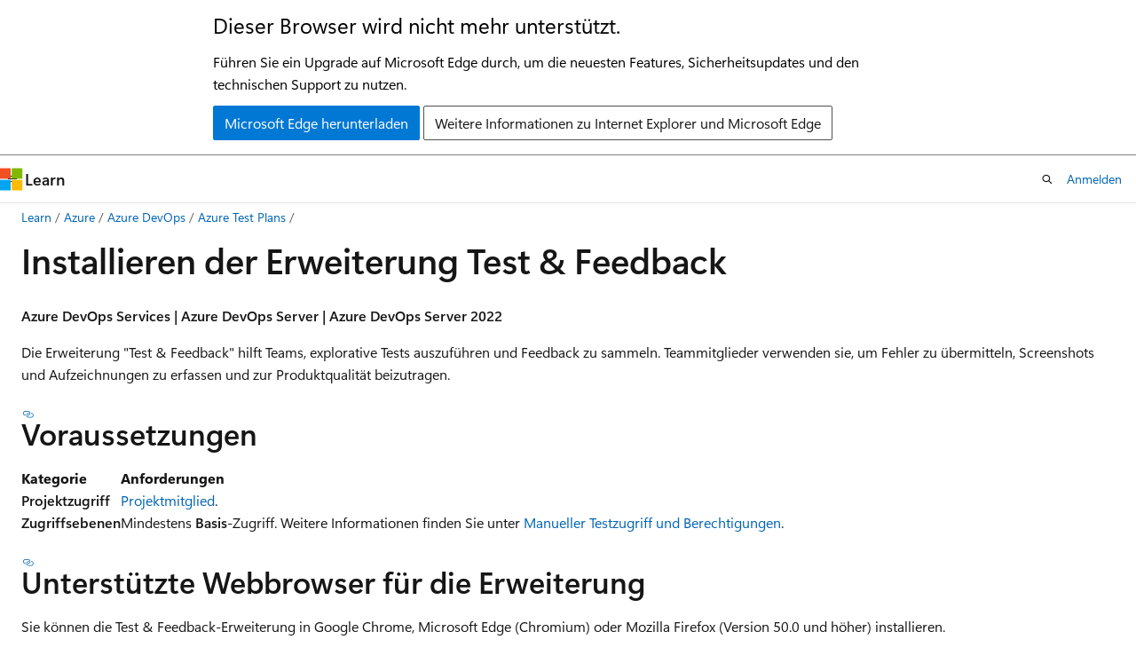

--- FILE ---
content_type: text/html
request_url: https://learn.microsoft.com/de-de/azure/devops/test/perform-exploratory-tests?view=azure-devops
body_size: 57175
content:
 <!DOCTYPE html>
		<html
			class="layout layout-holy-grail   show-table-of-contents conceptual show-breadcrumb default-focus"
			lang="de-de"
			dir="ltr"
			data-authenticated="false"
			data-auth-status-determined="false"
			data-target="docs"
			x-ms-format-detection="none"
		>
			
		<head>
			<title>Installieren der Test- und Feedbackerweiterung - Azure Test Plans | Microsoft Learn</title>
			<meta charset="utf-8" />
			<meta name="viewport" content="width=device-width, initial-scale=1.0" />
			<meta name="color-scheme" content="light dark" />

			<meta name="description" content="Installieren und einrichten Sie die Browsererweiterung &quot;Test &amp; Feedback&quot;, um explorative Tests für Web-Apps auszuführen, Screenshots und Aufzeichnungen zu erfassen und Feedback an Azure DevOps zu übermitteln." />
			<link rel="canonical" href="https://learn.microsoft.com/de-de/azure/devops/test/perform-exploratory-tests?view=azure-devops" /> 

			<!-- Non-customizable open graph and sharing-related metadata -->
			<meta name="twitter:card" content="summary_large_image" />
			<meta name="twitter:site" content="@MicrosoftLearn" />
			<meta property="og:type" content="website" />
			<meta property="og:image:alt" content="Microsoft Learn" />
			<meta property="og:image" content="https://learn.microsoft.com/en-us/media/open-graph-image.png" />
			<!-- Page specific open graph and sharing-related metadata -->
			<meta property="og:title" content="Installieren der Test- und Feedbackerweiterung - Azure Test Plans" />
			<meta property="og:url" content="https://learn.microsoft.com/de-de/azure/devops/test/perform-exploratory-tests?view=azure-devops" />
			<meta property="og:description" content="Installieren und einrichten Sie die Browsererweiterung &quot;Test &amp; Feedback&quot;, um explorative Tests für Web-Apps auszuführen, Screenshots und Aufzeichnungen zu erfassen und Feedback an Azure DevOps zu übermitteln." />
			<meta name="platform_id" content="d4f373bb-4954-ea47-60b7-34aa4fdd7d67" /> <meta name="scope" content="Azure DevOps Services" />
			<meta name="locale" content="de-de" />
			 <meta name="adobe-target" content="true" /> 
			<meta name="uhfHeaderId" content="MSDocsHeader-AzureDevOps" />

			<meta name="page_type" content="conceptual" />

			<!--page specific meta tags-->
			

			<!-- custom meta tags -->
			
		<meta name="schema" content="Conceptual" />
	
		<meta name="ai-usage" content="ai-assisted" />
	
		<meta name="archive_url" content="https://docs.microsoft.com/en-us/previous-versions/azure/devops/all/" />
	
		<meta name="author" content="rohit-batra" />
	
		<meta name="breadcrumb_path" content="/azure/devops/breadcrumb/toc.json" />
	
		<meta name="default_moniker" content="azure-devops" />
	
		<meta name="depot_name" content="MSDN.azure-devops-docs" />
	
		<meta name="document_id" content="776013b1-69c1-9d1c-bee3-08f303b186ea" />
	
		<meta name="document_version_independent_id" content="44139f84-c9ef-4491-d5dc-439f43be038a" />
	
		<meta name="exclude_monikers" content="azure-devops-2020" />
	
		<meta name="feedback_product_url" content="https://developercommunity.visualstudio.com/AzureDevOps" />
	
		<meta name="feedback_system" content="Standard" />
	
		<meta name="git_commit_id" content="e4a8eb4fed5fd2aa6f602aa6eccebad142380b55" />
	
		<meta name="gitcommit" content="https://github.com/MicrosoftDocs/azure-devops-docs-pr/blob/e4a8eb4fed5fd2aa6f602aa6eccebad142380b55/docs/test/perform-exploratory-tests.md" />
	
		<meta name="monikerRange" content="&lt;= azure-devops" />
	
		<meta name="monikers" content="azure-devops-2022" />
	
		<meta name="monikers" content="azure-devops-server" />
	
		<meta name="monikers" content="azure-devops" />
	
		<meta name="ms.assetid" content="1426e139-c7d4-4270-8db7-af7d6da80574" />
	
		<meta name="ms.author" content="jeom" />
	
		<meta name="ms.custom" content="UpdateFrequency3" />
	
		<meta name="ms.date" content="2025-11-24T00:00:00Z" />
	
		<meta name="ms.manager" content="mijacobs" />
	
		<meta name="ms.prodfamily" content="ALM" />
	
		<meta name="ms.service" content="azure-devops-test-plans" />
	
		<meta name="ms.topic" content="how-to" />
	
		<meta name="ms.update-cycle" content="1095-days" />
	
		<meta name="ms.version" content="ALM" />
	
		<meta name="MSHAttr.msprod" content="ms.prod:ALM" />
	
		<meta name="original_content_git_url" content="https://github.com/MicrosoftDocs/azure-devops-docs-pr/blob/live/docs/test/perform-exploratory-tests.md" />
	
		<meta name="site_name" content="Docs" />
	
		<meta name="updated_at" content="2025-12-19T18:58:00Z" />
	
		<meta name="ms.translationtype" content="MT" />
	
		<meta name="ms.contentlocale" content="de-de" />
	
		<meta name="loc_version" content="2025-12-19T16:58:55.075893Z" />
	
		<meta name="loc_source_id" content="Github-199938218#live" />
	
		<meta name="loc_file_id" content="Github-199938218.live.MSDN.azure-devops-docs.test/perform-exploratory-tests.md" />
	
		<meta name="toc_rel" content="toc.json" />
	
		<meta name="feedback_help_link_type" content="" />
	
		<meta name="feedback_help_link_url" content="" />
	
		<meta name="word_count" content="574" />
	
		<meta name="asset_id" content="test/perform-exploratory-tests" />
	
		<meta name="item_type" content="Content" />
	
		<meta name="previous_tlsh_hash" content="B3C1EAA153578BB3FD0136092DFBCE54753CC443AD30AAEE5C1F79E2291B6F87861F12BA8A23A6D22BBCC64B77775414CEA6733AC21A834553F5845EE15142C73A08749371" />
	
		<meta name="github_feedback_content_git_url" content="https://github.com/MicrosoftDocs/azure-devops-docs/blob/main/docs/test/perform-exploratory-tests.md" />
	 
		<meta name="cmProducts" content="https://authoring-docs-microsoft.poolparty.biz/devrel/5bd2b3fa-c186-4b92-a3c8-09f22a249d37" data-source="generated" />
	
		<meta name="cmProducts" content="https://authoring-docs-microsoft.poolparty.biz/devrel/63959238-cb90-4871-a33d-4a5519097e47" data-source="generated" />
	
		<meta name="cmProducts" content="https://authoring-docs-microsoft.poolparty.biz/devrel/5287f575-02f0-405f-92b7-800456526b0c" data-source="generated" />
	
		<meta name="spProducts" content="https://authoring-docs-microsoft.poolparty.biz/devrel/7eba7926-b7b2-4a7a-bf89-e6ac53b3e7f6" data-source="generated" />
	
		<meta name="spProducts" content="https://authoring-docs-microsoft.poolparty.biz/devrel/78d87f42-5582-4a6b-90be-7db2f12b34e6" data-source="generated" />
	
		<meta name="spProducts" content="https://authoring-docs-microsoft.poolparty.biz/devrel/06e86142-34c2-4b94-ab9c-9477c21f7152" data-source="generated" />
	

			<!-- assets and js globals -->
			
			<link rel="stylesheet" href="/static/assets/0.4.03306.7423-8b4f0cc9/styles/site-ltr.css" />
			
			<link rel="preconnect" href="//mscom.demdex.net" crossorigin />
						<link rel="dns-prefetch" href="//target.microsoft.com" />
						<link rel="dns-prefetch" href="//microsoftmscompoc.tt.omtrdc.net" />
						<link
							rel="preload"
							as="script"
							href="/static/third-party/adobe-target/at-js/2.9.0/at.js"
							integrity="sha384-l4AKhsU8cUWSht4SaJU5JWcHEWh1m4UTqL08s6b/hqBLAeIDxTNl+AMSxTLx6YMI"
							crossorigin="anonymous"
							id="adobe-target-script"
							type="application/javascript"
						/>
			<script src="https://wcpstatic.microsoft.com/mscc/lib/v2/wcp-consent.js"></script>
			<script src="https://js.monitor.azure.com/scripts/c/ms.jsll-4.min.js"></script>
			<script src="/_themes/docs.theme/master/de-de/_themes/global/deprecation.js"></script>

			<!-- msdocs global object -->
			<script id="msdocs-script">
		var msDocs = {
  "environment": {
    "accessLevel": "online",
    "azurePortalHostname": "portal.azure.com",
    "reviewFeatures": false,
    "supportLevel": "production",
    "systemContent": true,
    "siteName": "learn",
    "legacyHosting": false
  },
  "data": {
    "contentLocale": "de-de",
    "contentDir": "ltr",
    "userLocale": "de-de",
    "userDir": "ltr",
    "pageTemplate": "Conceptual",
    "brand": "",
    "context": {},
    "standardFeedback": true,
    "showFeedbackReport": false,
    "feedbackHelpLinkType": "",
    "feedbackHelpLinkUrl": "",
    "feedbackSystem": "Standard",
    "feedbackGitHubRepo": "",
    "feedbackProductUrl": "https://developercommunity.visualstudio.com/AzureDevOps",
    "extendBreadcrumb": false,
    "isEditDisplayable": false,
    "isPrivateUnauthorized": false,
    "hideViewSource": false,
    "isPermissioned": false,
    "hasRecommendations": true,
    "contributors": [
      {
        "name": "rohit-batra",
        "url": "https://github.com/rohit-batra"
      },
      {
        "name": "chcomley",
        "url": "https://github.com/chcomley"
      },
      {
        "name": "nathlaroche",
        "url": "https://github.com/nathlaroche"
      },
      {
        "name": "KathrynEE",
        "url": "https://github.com/KathrynEE"
      },
      {
        "name": "TimShererWithAquent",
        "url": "https://github.com/TimShererWithAquent"
      },
      {
        "name": "ashutosh100",
        "url": "https://github.com/ashutosh100"
      },
      {
        "name": "v-thepet",
        "url": "https://github.com/v-thepet"
      },
      {
        "name": "mijacobs",
        "url": "https://github.com/mijacobs"
      },
      {
        "name": "steved0x",
        "url": "https://github.com/steved0x"
      },
      {
        "name": "alexhomer1",
        "url": "https://github.com/alexhomer1"
      }
    ]
  },
  "functions": {}
};;
	</script>

			<!-- base scripts, msdocs global should be before this -->
			<script src="/static/assets/0.4.03306.7423-8b4f0cc9/scripts/de-de/index-docs.js"></script>
			

			<!-- json-ld -->
			
		</head>
	
			<body
				id="body"
				data-bi-name="body"
				class="layout-body "
				lang="de-de"
				dir="ltr"
			>
				<header class="layout-body-header">
		<div class="header-holder has-default-focus">
			
		<a
			href="#main"
			
			style="z-index: 1070"
			class="outline-color-text visually-hidden-until-focused position-fixed inner-focus focus-visible top-0 left-0 right-0 padding-xs text-align-center background-color-body"
			
		>
			Zu Hauptinhalt wechseln
		</a>
	
		<a
			href="#"
			data-skip-to-ask-learn
			style="z-index: 1070"
			class="outline-color-text visually-hidden-until-focused position-fixed inner-focus focus-visible top-0 left-0 right-0 padding-xs text-align-center background-color-body"
			hidden
		>
			Zur Ask Learn-Chaterfahrung wechseln
		</a>
	

			<div hidden id="cookie-consent-holder" data-test-id="cookie-consent-container"></div>
			<!-- Unsupported browser warning -->
			<div
				id="unsupported-browser"
				style="background-color: white; color: black; padding: 16px; border-bottom: 1px solid grey;"
				hidden
			>
				<div style="max-width: 800px; margin: 0 auto;">
					<p style="font-size: 24px">Dieser Browser wird nicht mehr unterstützt.</p>
					<p style="font-size: 16px; margin-top: 16px;">
						Führen Sie ein Upgrade auf Microsoft Edge durch, um die neuesten Features, Sicherheitsupdates und den technischen Support zu nutzen.
					</p>
					<div style="margin-top: 12px;">
						<a
							href="https://go.microsoft.com/fwlink/p/?LinkID=2092881 "
							style="background-color: #0078d4; border: 1px solid #0078d4; color: white; padding: 6px 12px; border-radius: 2px; display: inline-block;"
						>
							Microsoft Edge herunterladen
						</a>
						<a
							href="https://learn.microsoft.com/en-us/lifecycle/faq/internet-explorer-microsoft-edge"
							style="background-color: white; padding: 6px 12px; border: 1px solid #505050; color: #171717; border-radius: 2px; display: inline-block;"
						>
							Weitere Informationen zu Internet Explorer und Microsoft Edge
						</a>
					</div>
				</div>
			</div>
			<!-- site header -->
			<header
				id="ms--site-header"
				data-test-id="site-header-wrapper"
				role="banner"
				itemscope="itemscope"
				itemtype="http://schema.org/Organization"
			>
				<div
					id="ms--mobile-nav"
					class="site-header display-none-tablet padding-inline-none gap-none"
					data-bi-name="mobile-header"
					data-test-id="mobile-header"
				></div>
				<div
					id="ms--primary-nav"
					class="site-header display-none display-flex-tablet"
					data-bi-name="L1-header"
					data-test-id="primary-header"
				></div>
				<div
					id="ms--secondary-nav"
					class="site-header display-none display-flex-tablet"
					data-bi-name="L2-header"
					data-test-id="secondary-header"
					
				></div>
			</header>
			
		<!-- banner -->
		<div data-banner>
			<div id="disclaimer-holder"></div>
			
		</div>
		<!-- banner end -->
	
		</div>
	</header>
				 <section
					id="layout-body-menu"
					class="layout-body-menu display-flex"
					data-bi-name="menu"
			  >
					
		<div
			id="left-container"
			class="left-container display-none display-block-tablet padding-inline-sm padding-bottom-sm width-full"
			data-toc-container="true"
		>
			<!-- Regular TOC content (default) -->
			<div id="ms--toc-content" class="height-full">
				<nav
					id="affixed-left-container"
					class="margin-top-sm-tablet position-sticky display-flex flex-direction-column"
					aria-label="Primär"
					data-bi-name="left-toc"
					role="navigation"
				></nav>
			</div>
			<!-- Collapsible TOC content (hidden by default) -->
			<div id="ms--toc-content-collapsible" class="height-full" hidden>
				<nav
					id="affixed-left-container"
					class="margin-top-sm-tablet position-sticky display-flex flex-direction-column"
					aria-label="Primär"
					data-bi-name="left-toc"
					role="navigation"
				>
					<div
						id="ms--collapsible-toc-header"
						class="display-flex justify-content-flex-end margin-bottom-xxs"
					>
						<button
							type="button"
							class="button button-clear inner-focus"
							data-collapsible-toc-toggle
							aria-expanded="true"
							aria-controls="ms--collapsible-toc-content"
							aria-label="Inhaltsverzeichnis"
						>
							<span class="icon font-size-h4" aria-hidden="true">
								<span class="docon docon-panel-left-contract"></span>
							</span>
						</button>
					</div>
				</nav>
			</div>
		</div>
	
			  </section>

				<main
					id="main"
					role="main"
					class="layout-body-main "
					data-bi-name="content"
					lang="de-de"
					dir="ltr"
				>
					
			<div
		id="ms--content-header"
		class="content-header default-focus border-bottom-none"
		data-bi-name="content-header"
	>
		<div class="content-header-controls margin-xxs margin-inline-sm-tablet">
			<button
				type="button"
				class="contents-button button button-sm margin-right-xxs"
				data-bi-name="contents-expand"
				aria-haspopup="true"
				data-contents-button
			>
				<span class="icon" aria-hidden="true"><span class="docon docon-menu"></span></span>
				<span class="contents-expand-title"> Inhaltsverzeichnis </span>
			</button>
			<button
				type="button"
				class="ap-collapse-behavior ap-expanded button button-sm"
				data-bi-name="ap-collapse"
				aria-controls="action-panel"
			>
				<span class="icon" aria-hidden="true"><span class="docon docon-exit-mode"></span></span>
				<span>Editormodus beenden</span>
			</button>
		</div>
	</div>
			<div data-main-column class="padding-sm padding-top-none padding-top-sm-tablet">
				<div>
					
		<div id="article-header" class="background-color-body margin-bottom-xs display-none-print">
			<div class="display-flex align-items-center justify-content-space-between">
				
		<details
			id="article-header-breadcrumbs-overflow-popover"
			class="popover"
			data-for="article-header-breadcrumbs"
		>
			<summary
				class="button button-clear button-primary button-sm inner-focus"
				aria-label="Alle Breadcrumbs"
			>
				<span class="icon">
					<span class="docon docon-more"></span>
				</span>
			</summary>
			<div id="article-header-breadcrumbs-overflow" class="popover-content padding-none"></div>
		</details>

		<bread-crumbs
			id="article-header-breadcrumbs"
			role="group"
			aria-label="Breadcrumbs"
			data-test-id="article-header-breadcrumbs"
			class="overflow-hidden flex-grow-1 margin-right-sm margin-right-md-tablet margin-right-lg-desktop margin-left-negative-xxs padding-left-xxs"
		></bread-crumbs>
	 
		<div
			id="article-header-page-actions"
			class="opacity-none margin-left-auto display-flex flex-wrap-no-wrap align-items-stretch"
		>
			
		<button
			class="button button-sm border-none inner-focus display-none-tablet flex-shrink-0 "
			data-bi-name="ask-learn-assistant-entry"
			data-test-id="ask-learn-assistant-modal-entry-mobile"
			data-ask-learn-modal-entry
			
			type="button"
			style="min-width: max-content;"
			aria-expanded="false"
			aria-label="Learn fragen"
			hidden
		>
			<span class="icon font-size-lg" aria-hidden="true">
				<span class="docon docon-chat-sparkle-fill gradient-ask-learn-logo"></span>
			</span>
		</button>
		<button
			class="button button-sm display-none display-inline-flex-tablet display-none-desktop flex-shrink-0 margin-right-xxs border-color-ask-learn "
			data-bi-name="ask-learn-assistant-entry"
			
			data-test-id="ask-learn-assistant-modal-entry-tablet"
			data-ask-learn-modal-entry
			type="button"
			style="min-width: max-content;"
			aria-expanded="false"
			hidden
		>
			<span class="icon font-size-lg" aria-hidden="true">
				<span class="docon docon-chat-sparkle-fill gradient-ask-learn-logo"></span>
			</span>
			<span>Learn fragen</span>
		</button>
		<button
			class="button button-sm display-none flex-shrink-0 display-inline-flex-desktop margin-right-xxs border-color-ask-learn "
			data-bi-name="ask-learn-assistant-entry"
			
			data-test-id="ask-learn-assistant-flyout-entry"
			data-ask-learn-flyout-entry
			data-flyout-button="toggle"
			type="button"
			style="min-width: max-content;"
			aria-expanded="false"
			aria-controls="ask-learn-flyout"
			hidden
		>
			<span class="icon font-size-lg" aria-hidden="true">
				<span class="docon docon-chat-sparkle-fill gradient-ask-learn-logo"></span>
			</span>
			<span>Learn fragen</span>
		</button>
	 
		<button
			type="button"
			id="ms--focus-mode-button"
			data-focus-mode
			data-bi-name="focus-mode-entry"
			class="button button-sm flex-shrink-0 margin-right-xxs display-none display-inline-flex-desktop"
		>
			<span class="icon font-size-lg" aria-hidden="true">
				<span class="docon docon-glasses"></span>
			</span>
			<span>Fokusmodus</span>
		</button>
	 

			<details class="popover popover-right" id="article-header-page-actions-overflow">
				<summary
					class="justify-content-flex-start button button-clear button-sm button-primary inner-focus"
					aria-label="Weitere Aktionen"
					title="Weitere Aktionen"
				>
					<span class="icon" aria-hidden="true">
						<span class="docon docon-more-vertical"></span>
					</span>
				</summary>
				<div class="popover-content">
					
		<button
			data-page-action-item="overflow-mobile"
			type="button"
			class="button-block button-sm inner-focus button button-clear display-none-tablet justify-content-flex-start text-align-left"
			data-bi-name="contents-expand"
			data-contents-button
			data-popover-close
		>
			<span class="icon">
				<span class="docon docon-editor-list-bullet" aria-hidden="true"></span>
			</span>
			<span class="contents-expand-title">Inhaltsverzeichnis</span>
		</button>
	 
		<a
			id="lang-link-overflow"
			class="button-sm inner-focus button button-clear button-block justify-content-flex-start text-align-left"
			data-bi-name="language-toggle"
			data-page-action-item="overflow-all"
			data-check-hidden="true"
			data-read-in-link
			href="#"
			hidden
		>
			<span class="icon" aria-hidden="true" data-read-in-link-icon>
				<span class="docon docon-locale-globe"></span>
			</span>
			<span data-read-in-link-text>Auf Englisch lesen</span>
		</a>
	 
		<button
			type="button"
			class="collection button button-clear button-sm button-block justify-content-flex-start text-align-left inner-focus"
			data-list-type="collection"
			data-bi-name="collection"
			data-page-action-item="overflow-all"
			data-check-hidden="true"
			data-popover-close
		>
			<span class="icon" aria-hidden="true">
				<span class="docon docon-circle-addition"></span>
			</span>
			<span class="collection-status">Hinzufügen</span>
		</button>
	
					
		<button
			type="button"
			class="collection button button-block button-clear button-sm justify-content-flex-start text-align-left inner-focus"
			data-list-type="plan"
			data-bi-name="plan"
			data-page-action-item="overflow-all"
			data-check-hidden="true"
			data-popover-close
			hidden
		>
			<span class="icon" aria-hidden="true">
				<span class="docon docon-circle-addition"></span>
			</span>
			<span class="plan-status">Zu Plan hinzufügen</span>
		</button>
	  
					
		<hr class="margin-block-xxs" />
		<h4 class="font-size-sm padding-left-xxs">Freigeben über</h4>
		
					<a
						class="button button-clear button-sm inner-focus button-block justify-content-flex-start text-align-left text-decoration-none share-facebook"
						data-bi-name="facebook"
						data-page-action-item="overflow-all"
						href="#"
					>
						<span class="icon color-primary" aria-hidden="true">
							<span class="docon docon-facebook-share"></span>
						</span>
						<span>Facebook</span>
					</a>

					<a
						href="#"
						class="button button-clear button-sm inner-focus button-block justify-content-flex-start text-align-left text-decoration-none share-twitter"
						data-bi-name="twitter"
						data-page-action-item="overflow-all"
					>
						<span class="icon color-text" aria-hidden="true">
							<span class="docon docon-xlogo-share"></span>
						</span>
						<span>x.com</span>
					</a>

					<a
						href="#"
						class="button button-clear button-sm inner-focus button-block justify-content-flex-start text-align-left text-decoration-none share-linkedin"
						data-bi-name="linkedin"
						data-page-action-item="overflow-all"
					>
						<span class="icon color-primary" aria-hidden="true">
							<span class="docon docon-linked-in-logo"></span>
						</span>
						<span>LinkedIn</span>
					</a>
					<a
						href="#"
						class="button button-clear button-sm inner-focus button-block justify-content-flex-start text-align-left text-decoration-none share-email"
						data-bi-name="email"
						data-page-action-item="overflow-all"
					>
						<span class="icon color-primary" aria-hidden="true">
							<span class="docon docon-mail-message"></span>
						</span>
						<span>E-Mail</span>
					</a>
			  
	 
		<hr class="margin-block-xxs" />
		<button
			class="button button-block button-clear button-sm justify-content-flex-start text-align-left inner-focus"
			type="button"
			data-bi-name="print"
			data-page-action-item="overflow-all"
			data-popover-close
			data-print-page
			data-check-hidden="true"
		>
			<span class="icon color-primary" aria-hidden="true">
				<span class="docon docon-print"></span>
			</span>
			<span>Drucken</span>
		</button>
	
				</div>
			</details>
		</div>
	
			</div>
		</div>
	  
		<!-- privateUnauthorizedTemplate is hidden by default -->
		<div unauthorized-private-section data-bi-name="permission-content-unauthorized-private" hidden>
			<hr class="hr margin-top-xs margin-bottom-sm" />
			<div class="notification notification-info">
				<div class="notification-content">
					<p class="margin-top-none notification-title">
						<span class="icon">
							<span class="docon docon-exclamation-circle-solid" aria-hidden="true"></span>
						</span>
						<span>Hinweis</span>
					</p>
					<p class="margin-top-none authentication-determined not-authenticated">
						Für den Zugriff auf diese Seite ist eine Autorisierung erforderlich. Sie können versuchen, <a class="docs-sign-in" href="#" data-bi-name="permission-content-sign-in">sich anzumelden</a> oder das <a  class="docs-change-directory" data-bi-name="permisson-content-change-directory">Verzeichnis zu wechseln</a>.
					</p>
					<p class="margin-top-none authentication-determined authenticated">
						Für den Zugriff auf diese Seite ist eine Autorisierung erforderlich. Sie können versuchen, das <a class="docs-change-directory" data-bi-name="permisson-content-change-directory">Verzeichnis zu wechseln</a>.
					</p>
				</div>
			</div>
		</div>
	
					<div class="content"><h1 id="install-the-test--feedback-extension">Installieren der Erweiterung Test & Feedback</h1></div>
					
		<div
			id="article-metadata"
			data-bi-name="article-metadata"
			data-test-id="article-metadata"
			class="page-metadata-container display-flex gap-xxs justify-content-space-between align-items-center flex-wrap-wrap"
		>
			 
				<div
					id="user-feedback"
					class="margin-block-xxs display-none display-none-print"
					hidden
					data-hide-on-archived
				>
					
		<button
			id="user-feedback-button"
			data-test-id="conceptual-feedback-button"
			class="button button-sm button-clear button-primary display-none"
			type="button"
			data-bi-name="user-feedback-button"
			data-user-feedback-button
			hidden
		>
			<span class="icon" aria-hidden="true">
				<span class="docon docon-like"></span>
			</span>
			<span>Feedback</span>
		</button>
	
				</div>
		  
		</div>
	 
		<div data-id="ai-summary" hidden>
			<div id="ms--ai-summary-cta" class="margin-top-xs display-flex align-items-center">
				<span class="icon" aria-hidden="true">
					<span class="docon docon-sparkle-fill gradient-text-vivid"></span>
				</span>
				<button
					id="ms--ai-summary"
					type="button"
					class="tag tag-sm tag-suggestion margin-left-xxs"
					data-test-id="ai-summary-cta"
					data-bi-name="ai-summary-cta"
					data-an="ai-summary"
				>
					<span class="ai-summary-cta-text">
						Diesen Artikel für mich zusammenfassen
					</span>
				</button>
			</div>
			<!-- Slot where the client will render the summary card after the user clicks the CTA -->
			<div id="ms--ai-summary-header" class="margin-top-xs"></div>
		</div>
	 
		<nav
			id="center-doc-outline"
			class="doc-outline is-hidden-desktop display-none-print margin-bottom-sm"
			data-bi-name="intopic toc"
			aria-label="In diesem Artikel"
		>
			<h2 id="ms--in-this-article" class="title is-6 margin-block-xs">
				In diesem Artikel
			</h2>
		</nav>
	
					<div class="content"><p>
              <strong>Azure DevOps Services | Azure DevOps Server | Azure DevOps Server 2022</strong></p>
<p>Die Erweiterung "Test &amp; Feedback" hilft Teams, explorative Tests auszuführen und Feedback zu sammeln. Teammitglieder verwenden sie, um Fehler zu übermitteln, Screenshots und Aufzeichnungen zu erfassen und zur Produktqualität beizutragen.</p>
<h2 id="prerequisites">Voraussetzungen</h2>
<table>
<thead>
<tr>
<th>Kategorie</th>
<th>Anforderungen</th>
</tr>
</thead>
<tbody>
<tr>
<td>
              <strong>Projektzugriff</strong></td>
<td>
              <a href="../organizations/security/add-users-team-project?view=azure-devops" data-linktype="relative-path">Projektmitglied</a>.</td>
</tr>
<tr>
<td>
              <strong>Zugriffsebenen</strong></td>
<td>Mindestens <strong>Basis</strong>-Zugriff. Weitere Informationen finden Sie unter <a href="manual-test-permissions?view=azure-devops" data-linktype="relative-path">Manueller Testzugriff und Berechtigungen</a>.</td>
</tr>
</tbody>
</table>
<p><a name="browser-support"></a></p>
<h2 id="supported-web-browsers-for-the-extension">Unterstützte Webbrowser für die Erweiterung</h2>
<p>Sie können die Test &amp; Feedback-Erweiterung in Google Chrome, Microsoft Edge (Chromium) oder Mozilla Firefox (Version 50.0 und höher) installieren.</p>
<div class="IMPORTANT">
<p>Von Bedeutung</p>
<p>
              <strong>Azure DevOps Test &amp; Feedback Extension für Firefox Abschaltung</strong></p>
<p>Die <a href="https://addons.mozilla.org/en-US/firefox/addon/test-feedback/" data-linktype="external">Test &amp; Feedback Erweiterung für Firefox</a> wird am <strong>30. November 2026</strong> eingestellt. Nach diesem Datum wird es aus dem Firefox Add-Ons Marketplace entfernt und wird nicht mehr verfügbar oder unterstützt.</p>
<p>
              <strong>Aktion erforderlich:</strong> Wir empfehlen dringend, so schnell wie möglich zu den aktiv entwickelten und vollständig unterstützten Test - Feedback-Erweiterungen für <a href="https://microsoftedge.microsoft.com/addons/detail/test-feedback/leeakgkdanfdoebeohldonigkalooaej" data-linktype="external">Microsoft Edge</a> oder <a href="https://chromewebstore.google.com/detail/test-feedback/gnldpbnocfnlkkicnaplmkaphfdnlplb" data-linktype="external">Google Chrome</a> zu wechseln. Beide Alternativen bieten Featureparität und eine zuverlässige Erfahrung, um Workflowunterbrechungen zu vermeiden.</p>
<p>
              <strong>Auswirkungen, wenn Sie nicht migrieren:</strong> Die Firefox-Erweiterung wird entfernt und funktioniert nach dem Deaktivierungsdatum nicht mehr. Benutzer, die nicht migrieren, verlieren den Zugriff auf Test- und Feedback-Funktionen über Firefox. Es wird kein Datenverlust erwartet, aber Workflows, die auf die Firefox-Erweiterung vertrauen, werden unterbrochen. Darüber hinaus werden Sie möglicherweise am Tag des Ruhestands aufgefordert, die Erweiterung zu deinstallieren.</p>
</div>
<p>Einige Features variieren je nach Browserversion.</p>
<table>
<thead>
<tr>
<th>Funktion</th>
<th style="text-align: right;">Chrome</th>
<th style="text-align: right;">Microsoft Edge</th>
<th style="text-align: right;">Firefox</th>
</tr>
</thead>
<tbody>
<tr>
<td>Screenshots mit Inline-Anmerkungen erfassen</td>
<td style="text-align: right;">✔️</td>
<td style="text-align: right;">✔️</td>
<td style="text-align: right;">✔️</td>
</tr>
<tr>
<td>Aufzeichnungen erfassen</td>
<td style="text-align: right;">✔️</td>
<td style="text-align: right;">✔️</td>
<td style="text-align: right;">✔️</td>
</tr>
<tr>
<td>Aufzeichnen von Bildschirmaufzeichnungen</td>
<td style="text-align: right;">✔️</td>
<td style="text-align: right;">✔️</td>
<td style="text-align: right;">❌</td>
</tr>
<tr>
<td>Seitenladedaten erfassen</td>
<td style="text-align: right;">✔️</td>
<td style="text-align: right;">✔️</td>
<td style="text-align: right;">❌</td>
</tr>
<tr>
<td>Protokollieren von Benutzeraktionen</td>
<td style="text-align: right;">✔️</td>
<td style="text-align: right;">✔️</td>
<td style="text-align: right;">✔️</td>
</tr>
<tr>
<td>Systeminformationen erfassen</td>
<td style="text-align: right;">✔️</td>
<td style="text-align: right;">✔️</td>
<td style="text-align: right;">❌</td>
</tr>
<tr>
<td>Fehler erstellen</td>
<td style="text-align: right;">✔️</td>
<td style="text-align: right;">✔️</td>
<td style="text-align: right;">✔️</td>
</tr>
<tr>
<td>Aufgaben und Testfälle erstellen</td>
<td style="text-align: right;">✔️</td>
<td style="text-align: right;">✔️</td>
<td style="text-align: right;">✔️</td>
</tr>
<tr>
<td>Feedback-Anforderungen erstellen</td>
<td style="text-align: right;">✔️</td>
<td style="text-align: right;">✔️</td>
<td style="text-align: right;">✔️</td>
</tr>
<tr>
<td>Sitzungsbericht zum Teilen exportieren</td>
<td style="text-align: right;">✔️</td>
<td style="text-align: right;">✔️</td>
<td style="text-align: right;">✔️</td>
</tr>
<tr>
<td>Durchgängige Rückverfolgbarkeit für Workitems</td>
<td style="text-align: right;">✔️</td>
<td style="text-align: right;">✔️</td>
<td style="text-align: right;">✔️</td>
</tr>
<tr>
<td>Vereinfachte Fehler- und Aufgabenverfolgung und -triage</td>
<td style="text-align: right;">✔️</td>
<td style="text-align: right;">✔️</td>
<td style="text-align: right;">✔️</td>
</tr>
<tr>
<td>Sitzungen anzeigen und Erkenntnisse gewinnen</td>
<td style="text-align: right;">✔️</td>
<td style="text-align: right;">✔️</td>
<td style="text-align: right;">✔️</td>
</tr>
<tr>
<td>Ähnliche vorhandene Fehler anzeigen</td>
<td style="text-align: right;">✔️</td>
<td style="text-align: right;">✔️</td>
<td style="text-align: right;">✔️</td>
</tr>
<tr>
<td>Testen der App auf Geräten mithilfe von Cloud-Anbietern wie Perfecto.</td>
<td style="text-align: right;">✔️</td>
<td style="text-align: right;">✔️</td>
<td style="text-align: right;">❌</td>
</tr>
<tr>
<td>Feedback-Anforderungen verwalten</td>
<td style="text-align: right;">✔️</td>
<td style="text-align: right;">✔️</td>
<td style="text-align: right;">✔️</td>
</tr>
</tbody>
</table>
<p>Weitere Informationen finden Sie in der Erweiterungsauflistung auf dem <a href="https://marketplace.visualstudio.com/items?itemName=ms.vss-exploratorytesting-web" data-linktype="external">Visual Studio Marketplace</a>.</p>
<p><a name="installext"></a></p>
<h2 id="install-the-extension">Installieren der Erweiterung</h2>
<ol>
<li><p>Überprüfen Sie die unterstützten Browser, und wählen Sie <a href="#browser-support" data-linktype="self-bookmark">eins</a> aus.</p>
</li>
<li><p>Installieren Sie den Browser, wenn Sie ihn noch nicht haben, und öffnen Sie dann den Browser.</p>
</li>
<li><p>Gehen Sie zu <a href="https://marketplace.visualstudio.com/items?itemName=ms.vss-exploratorytesting-web" data-linktype="external">Visual Studio Marketplace &gt; Test &amp; Feedback</a> und wählen Sie <strong>Installieren</strong> aus.</p>
<p>
              <img src="media/perform-exploratory-tests/get-started-01.png?view=azure-devops" alt="Screenshot mit Visual Studio Marketplace, Test &amp; Feedback-Erweiterung, Installieren." data-linktype="relative-path">
              
            </p>
</li>
<li><p>Folgen Sie den Marketplace-Anweisungen, um die Erweiterung zu Ihrem Browser hinzuzufügen. Sie müssen es nur einmal installieren; der Browser aktualisiert die Erweiterung automatisch.</p>
</li>
</ol>
<p><a name="selectmode"></a></p>
<h2 id="choose-an-exploratory-testing-mode">Auswählen eines explorativen Testmodus</h2>
<ol>
<li><p>Öffnen Sie die Erweiterung, indem Sie das Symbol "<img src="media/shared/exp-test-icon.png?view=azure-devops" alt="Test &amp; Feedback" (test="" &="" feedback"="" data-linktype="relative-path">) in ihrer Browsersymbolleiste auswählen.</p>
<p>
              <img src="media/perform-exploratory-tests/open-extension.png?view=azure-devops" alt="Screenshot, der das Öffnen der Erweiterung zeigt." data-linktype="relative-path">
              
            </p>
</li>
<li><p>Wählen Sie "Verbunden" oder "Eigenständiger Modus" aus.</p>
<p>
              <img src="media/perform-exploratory-tests/getstarted-06.png?view=azure-devops" alt="Screenshot, der die Auswahl des verbundenen Modus zeigt." data-linktype="relative-path">
              
            </p>
<p>
              <strong>Verbundener Modus</strong> (Verwenden, wenn Sie integrierte Nachverfolgung und Rückverfolgbarkeit wünschen)</p>
<ul>
<li>Melden Sie sich bei Azure DevOps an, und stellen Sie eine Verbindung mit dem Projekt oder Team her, das Feedback benötigt.</li>
<li>Benutzer mit <strong>Standardzugriff</strong> erhalten vollständige Erfassungs- und Erstellungsfunktionen zum Übermitteln von Fehlern, Aufgaben und Testfällen.</li>
<li>Benutzer mit <strong>Stakeholder-Zugriff</strong> können Feedback erfassen und die meisten Arbeitsaufgaben erstellen (Testfälle sind eingeschränkt).</li>
<li>Der verbundene Modus bietet End-to-End-Rückverfolgbarkeit, Sitzungserkenntnisse und optimierte Triage.</li>
</ul>
<p>
              <strong>Eigenständiger Modus</strong> (Verwenden, wenn Sie keine Azure DevOps-Integration benötigen)</p>
<ul>
<li>Erfassen Sie Screenshots, Notizen und Aufzeichnungen lokal.</li>
<li>Erstellen Sie Fehler, und exportieren Sie einen Sitzungsbericht für die Freigabe, ohne sich anzumelden.</li>
</ul>
</li>
</ol>
<p>Wenn Probleme beim Herstellen einer Verbindung auftreten, sehen Sie unter <a href="../user-guide/troubleshoot-connection?view=azure-devops" data-linktype="relative-path">Verbindungsprobleme beheben</a> nach.</p>
<h2 id="next-steps">Nächste Schritte</h2>
<div class="nextstepaction">
<p>
              <a href="connected-mode-exploratory-testing?view=azure-devops" data-linktype="relative-path">Verwenden der Test- und Feedbackerweiterung im Modus "Verbunden"</a></p>
</div>
<h2 id="related-content">Verwandte Inhalte</h2>
<ul>
<li>
              <a href="reference-qa?view=azure-devops#tandfext" data-linktype="relative-path">Häufig gestellte Fragen zum manuellen Testen</a></li>
</ul>
</div>
					
		<div
			id="ms--inline-notifications"
			class="margin-block-xs"
			data-bi-name="inline-notification"
		></div>
	 
		<div
			id="assertive-live-region"
			role="alert"
			aria-live="assertive"
			class="visually-hidden"
			aria-relevant="additions"
			aria-atomic="true"
		></div>
		<div
			id="polite-live-region"
			role="status"
			aria-live="polite"
			class="visually-hidden"
			aria-relevant="additions"
			aria-atomic="true"
		></div>
	
					
		<!-- feedback section -->
		<section
			id="site-user-feedback-footer"
			class="font-size-sm margin-top-md display-none-print display-none-desktop"
			data-test-id="site-user-feedback-footer"
			data-bi-name="site-feedback-section"
		>
			<hr class="hr" />
			<h2 id="ms--feedback" class="title is-3">Feedback</h2>
			<div class="display-flex flex-wrap-wrap align-items-center">
				<p class="font-weight-semibold margin-xxs margin-left-none">
					War diese Seite hilfreich?
				</p>
				<div class="buttons">
					<button
						class="thumb-rating-button like button button-primary button-sm"
						data-test-id="footer-rating-yes"
						data-binary-rating-response="rating-yes"
						type="button"
						title="Dieser Artikel ist hilfreich."
						data-bi-name="button-rating-yes"
						aria-pressed="false"
					>
						<span class="icon" aria-hidden="true">
							<span class="docon docon-like"></span>
						</span>
						<span>Yes</span>
					</button>
					<button
						class="thumb-rating-button dislike button button-primary button-sm"
						id="standard-rating-no-button"
						hidden
						data-test-id="footer-rating-no"
						data-binary-rating-response="rating-no"
						type="button"
						title="Dieser Artikel ist nicht hilfreich."
						data-bi-name="button-rating-no"
						aria-pressed="false"
					>
						<span class="icon" aria-hidden="true">
							<span class="docon docon-dislike"></span>
						</span>
						<span>No</span>
					</button>
					<details
						class="popover popover-top"
						id="mobile-help-popover"
						data-test-id="footer-feedback-popover"
					>
						<summary
							class="thumb-rating-button dislike button button-primary button-sm"
							data-test-id="details-footer-rating-no"
							data-binary-rating-response="rating-no"
							title="Dieser Artikel ist nicht hilfreich."
							data-bi-name="button-rating-no"
							aria-pressed="false"
							data-bi-an="feedback-unhelpful-popover"
						>
							<span class="icon" aria-hidden="true">
								<span class="docon docon-dislike"></span>
							</span>
							<span>No</span>
						</summary>
						<div
							class="popover-content width-200 width-300-tablet"
							role="dialog"
							aria-labelledby="popover-heading"
							aria-describedby="popover-description"
						>
							<p id="popover-heading" class="font-size-lg margin-bottom-xxs font-weight-semibold">
								Benötigen Sie Hilfe zu diesem Thema?
							</p>
							<p id="popover-description" class="font-size-sm margin-bottom-xs">
								Möchten Sie versuchen, Ask Learn zu verwenden, um Sie durch dieses Thema zu klären oder zu leiten?
							</p>
							
		<div class="buttons flex-direction-row flex-wrap justify-content-center gap-xxs">
			<div>
		<button
			class="button button-sm border inner-focus display-none margin-right-xxs"
			data-bi-name="ask-learn-assistant-entry-troubleshoot"
			data-test-id="ask-learn-assistant-modal-entry-mobile-feedback"
			data-ask-learn-modal-entry-feedback
			data-bi-an=feedback-unhelpful-popover
			type="button"
			style="min-width: max-content;"
			aria-expanded="false"
			aria-label="Learn fragen"
			hidden
		>
			<span class="icon font-size-lg" aria-hidden="true">
				<span class="docon docon-chat-sparkle-fill gradient-ask-learn-logo"></span>
			</span>
		</button>
		<button
			class="button button-sm display-inline-flex display-none-desktop flex-shrink-0 margin-right-xxs border-color-ask-learn margin-right-xxs"
			data-bi-name="ask-learn-assistant-entry-troubleshoot"
			data-bi-an=feedback-unhelpful-popover
			data-test-id="ask-learn-assistant-modal-entry-tablet-feedback"
			data-ask-learn-modal-entry-feedback
			type="button"
			style="min-width: max-content;"
			aria-expanded="false"
			hidden
		>
			<span class="icon font-size-lg" aria-hidden="true">
				<span class="docon docon-chat-sparkle-fill gradient-ask-learn-logo"></span>
			</span>
			<span>Learn fragen</span>
		</button>
		<button
			class="button button-sm display-none flex-shrink-0 display-inline-flex-desktop margin-right-xxs border-color-ask-learn margin-right-xxs"
			data-bi-name="ask-learn-assistant-entry-troubleshoot"
			data-bi-an=feedback-unhelpful-popover
			data-test-id="ask-learn-assistant-flyout-entry-feedback"
			data-ask-learn-flyout-entry-show-only
			data-flyout-button="toggle"
			type="button"
			style="min-width: max-content;"
			aria-expanded="false"
			aria-controls="ask-learn-flyout"
			hidden
		>
			<span class="icon font-size-lg" aria-hidden="true">
				<span class="docon docon-chat-sparkle-fill gradient-ask-learn-logo"></span>
			</span>
			<span>Learn fragen</span>
		</button>
	</div>
			<button
				type="button"
				class="button button-sm margin-right-xxs"
				data-help-option="suggest-fix"
				data-bi-name="feedback-suggest"
				data-bi-an="feedback-unhelpful-popover"
				data-test-id="suggest-fix"
			>
				<span class="icon" aria-hidden="true">
					<span class="docon docon-feedback"></span>
				</span>
				<span> Lösung vorschlagen? </span>
			</button>
		</div>
	
						</div>
					</details>
				</div>
			</div>
		</section>
		<!-- end feedback section -->
	
				</div>
				
		<div id="ms--additional-resources-mobile" class="display-none-print">
			<hr class="hr" hidden />
			<h2 id="ms--additional-resources-mobile-heading" class="title is-3" hidden>
				Zusätzliche Ressourcen
			</h2>
			
		<section
			id="right-rail-recommendations-mobile"
			class=""
			data-bi-name="recommendations"
			hidden
		></section>
	 
		<section
			id="right-rail-training-mobile"
			class=""
			data-bi-name="learning-resource-card"
			hidden
		></section>
	 
		<section
			id="right-rail-events-mobile"
			class=""
			data-bi-name="events-card"
			hidden
		></section>
	 
		<section
			id="right-rail-qna-mobile"
			class="margin-top-xxs"
			data-bi-name="qna-link-card"
			hidden
		></section>
	
		</div>
	 
		<div
			id="article-metadata-footer"
			data-bi-name="article-metadata-footer"
			data-test-id="article-metadata-footer"
			class="page-metadata-container"
		>
			<hr class="hr" />
			<ul class="metadata page-metadata" data-bi-name="page info" lang="de-de" dir="ltr">
				<li class="visibility-hidden-visual-diff">
			<span class="badge badge-sm text-wrap-pretty">
				<span>Last updated on <local-time format="twoDigitNumeric"
		datetime="2025-12-17T18:59:00.000Z"
		data-article-date-source="calculated"
		class="is-invisible"
	>
		2025-12-17
	</local-time></span>
			</span>
		</li>
			</ul>
		</div>
	
			</div>
			
		<div
			id="action-panel"
			role="region"
			aria-label="Aktionsbereich"
			class="action-panel"
			tabindex="-1"
		></div>
	
		
				</main>
				<aside
					id="layout-body-aside"
					class="layout-body-aside "
					data-bi-name="aside"
			  >
					
		<div
			id="ms--additional-resources"
			class="right-container padding-sm display-none display-block-desktop height-full"
			data-bi-name="pageactions"
			role="complementary"
			aria-label="Zusätzliche Ressourcen"
		>
			<div id="affixed-right-container" data-bi-name="right-column">
				
		<nav
			id="side-doc-outline"
			class="doc-outline border-bottom padding-bottom-xs margin-bottom-xs"
			data-bi-name="intopic toc"
			aria-label="In diesem Artikel"
		>
			<h3>In diesem Artikel</h3>
		</nav>
	
				<!-- Feedback -->
				
		<section
			id="ms--site-user-feedback-right-rail"
			class="font-size-sm display-none-print"
			data-test-id="site-user-feedback-right-rail"
			data-bi-name="site-feedback-right-rail"
		>
			<p class="font-weight-semibold margin-bottom-xs">War diese Seite hilfreich?</p>
			<div class="buttons">
				<button
					class="thumb-rating-button like button button-primary button-sm"
					data-test-id="right-rail-rating-yes"
					data-binary-rating-response="rating-yes"
					type="button"
					title="Dieser Artikel ist hilfreich."
					data-bi-name="button-rating-yes"
					aria-pressed="false"
				>
					<span class="icon" aria-hidden="true">
						<span class="docon docon-like"></span>
					</span>
					<span>Yes</span>
				</button>
				<button
					class="thumb-rating-button dislike button button-primary button-sm"
					id="right-rail-no-button"
					hidden
					data-test-id="right-rail-rating-no"
					data-binary-rating-response="rating-no"
					type="button"
					title="Dieser Artikel ist nicht hilfreich."
					data-bi-name="button-rating-no"
					aria-pressed="false"
				>
					<span class="icon" aria-hidden="true">
						<span class="docon docon-dislike"></span>
					</span>
					<span>No</span>
				</button>
				<details class="popover popover-right" id="help-popover" data-test-id="feedback-popover">
					<summary
						tabindex="0"
						class="thumb-rating-button dislike button button-primary button-sm"
						data-test-id="details-right-rail-rating-no"
						data-binary-rating-response="rating-no"
						title="Dieser Artikel ist nicht hilfreich."
						data-bi-name="button-rating-no"
						aria-pressed="false"
						data-bi-an="feedback-unhelpful-popover"
					>
						<span class="icon" aria-hidden="true">
							<span class="docon docon-dislike"></span>
						</span>
						<span>No</span>
					</summary>
					<div
						class="popover-content width-200 width-300-tablet"
						role="dialog"
						aria-labelledby="popover-heading"
						aria-describedby="popover-description"
					>
						<p
							id="popover-heading-right-rail"
							class="font-size-lg margin-bottom-xxs font-weight-semibold"
						>
							Benötigen Sie Hilfe zu diesem Thema?
						</p>
						<p id="popover-description-right-rail" class="font-size-sm margin-bottom-xs">
							Möchten Sie versuchen, Ask Learn zu verwenden, um Sie durch dieses Thema zu klären oder zu leiten?
						</p>
						
		<div class="buttons flex-direction-row flex-wrap justify-content-center gap-xxs">
			<div>
		<button
			class="button button-sm border inner-focus display-none margin-right-xxs"
			data-bi-name="ask-learn-assistant-entry-troubleshoot"
			data-test-id="ask-learn-assistant-modal-entry-mobile-feedback"
			data-ask-learn-modal-entry-feedback
			data-bi-an=feedback-unhelpful-popover
			type="button"
			style="min-width: max-content;"
			aria-expanded="false"
			aria-label="Learn fragen"
			hidden
		>
			<span class="icon font-size-lg" aria-hidden="true">
				<span class="docon docon-chat-sparkle-fill gradient-ask-learn-logo"></span>
			</span>
		</button>
		<button
			class="button button-sm display-inline-flex display-none-desktop flex-shrink-0 margin-right-xxs border-color-ask-learn margin-right-xxs"
			data-bi-name="ask-learn-assistant-entry-troubleshoot"
			data-bi-an=feedback-unhelpful-popover
			data-test-id="ask-learn-assistant-modal-entry-tablet-feedback"
			data-ask-learn-modal-entry-feedback
			type="button"
			style="min-width: max-content;"
			aria-expanded="false"
			hidden
		>
			<span class="icon font-size-lg" aria-hidden="true">
				<span class="docon docon-chat-sparkle-fill gradient-ask-learn-logo"></span>
			</span>
			<span>Learn fragen</span>
		</button>
		<button
			class="button button-sm display-none flex-shrink-0 display-inline-flex-desktop margin-right-xxs border-color-ask-learn margin-right-xxs"
			data-bi-name="ask-learn-assistant-entry-troubleshoot"
			data-bi-an=feedback-unhelpful-popover
			data-test-id="ask-learn-assistant-flyout-entry-feedback"
			data-ask-learn-flyout-entry-show-only
			data-flyout-button="toggle"
			type="button"
			style="min-width: max-content;"
			aria-expanded="false"
			aria-controls="ask-learn-flyout"
			hidden
		>
			<span class="icon font-size-lg" aria-hidden="true">
				<span class="docon docon-chat-sparkle-fill gradient-ask-learn-logo"></span>
			</span>
			<span>Learn fragen</span>
		</button>
	</div>
			<button
				type="button"
				class="button button-sm margin-right-xxs"
				data-help-option="suggest-fix"
				data-bi-name="feedback-suggest"
				data-bi-an="feedback-unhelpful-popover"
				data-test-id="suggest-fix"
			>
				<span class="icon" aria-hidden="true">
					<span class="docon docon-feedback"></span>
				</span>
				<span> Lösung vorschlagen? </span>
			</button>
		</div>
	
					</div>
				</details>
			</div>
		</section>
	
			</div>
		</div>
	
			  </aside> <section
					id="layout-body-flyout"
					class="layout-body-flyout "
					data-bi-name="flyout"
			  >
					 <div
	class="height-full border-left background-color-body-medium"
	id="ask-learn-flyout"
></div>
			  </section> <div class="layout-body-footer " data-bi-name="layout-footer">
		<footer
			id="footer"
			data-test-id="footer"
			data-bi-name="footer"
			class="footer-layout has-padding has-default-focus border-top  uhf-container"
			role="contentinfo"
		>
			<div class="display-flex gap-xs flex-wrap-wrap is-full-height padding-right-lg-desktop">
				
		<a
			data-mscc-ic="false"
			href="#"
			data-bi-name="select-locale"
			class="locale-selector-link flex-shrink-0 button button-sm button-clear external-link-indicator"
			id=""
			title=""
			><span class="icon" aria-hidden="true"
				><span class="docon docon-world"></span></span
			><span class="local-selector-link-text">de-de</span></a
		>
	 <div class="ccpa-privacy-link" data-ccpa-privacy-link hidden>
		
		<a
			data-mscc-ic="false"
			href="https://aka.ms/yourcaliforniaprivacychoices"
			data-bi-name="your-privacy-choices"
			class="button button-sm button-clear flex-shrink-0 external-link-indicator"
			id=""
			title=""
			>
		<svg
			xmlns="http://www.w3.org/2000/svg"
			viewBox="0 0 30 14"
			xml:space="preserve"
			height="16"
			width="43"
			aria-hidden="true"
			focusable="false"
		>
			<path
				d="M7.4 12.8h6.8l3.1-11.6H7.4C4.2 1.2 1.6 3.8 1.6 7s2.6 5.8 5.8 5.8z"
				style="fill-rule:evenodd;clip-rule:evenodd;fill:#fff"
			></path>
			<path
				d="M22.6 0H7.4c-3.9 0-7 3.1-7 7s3.1 7 7 7h15.2c3.9 0 7-3.1 7-7s-3.2-7-7-7zm-21 7c0-3.2 2.6-5.8 5.8-5.8h9.9l-3.1 11.6H7.4c-3.2 0-5.8-2.6-5.8-5.8z"
				style="fill-rule:evenodd;clip-rule:evenodd;fill:#06f"
			></path>
			<path
				d="M24.6 4c.2.2.2.6 0 .8L22.5 7l2.2 2.2c.2.2.2.6 0 .8-.2.2-.6.2-.8 0l-2.2-2.2-2.2 2.2c-.2.2-.6.2-.8 0-.2-.2-.2-.6 0-.8L20.8 7l-2.2-2.2c-.2-.2-.2-.6 0-.8.2-.2.6-.2.8 0l2.2 2.2L23.8 4c.2-.2.6-.2.8 0z"
				style="fill:#fff"
			></path>
			<path
				d="M12.7 4.1c.2.2.3.6.1.8L8.6 9.8c-.1.1-.2.2-.3.2-.2.1-.5.1-.7-.1L5.4 7.7c-.2-.2-.2-.6 0-.8.2-.2.6-.2.8 0L8 8.6l3.8-4.5c.2-.2.6-.2.9 0z"
				style="fill:#06f"
			></path>
		</svg>
	
			<span>Ihre Datenschutzoptionen</span></a
		>
	
	</div>
				<div class="flex-shrink-0">
		<div class="dropdown has-caret-up">
			<button
				data-test-id="theme-selector-button"
				class="dropdown-trigger button button-clear button-sm inner-focus theme-dropdown-trigger"
				aria-controls="{{ themeMenuId }}"
				aria-expanded="false"
				title="Design"
				data-bi-name="theme"
			>
				<span class="icon">
					<span class="docon docon-sun" aria-hidden="true"></span>
				</span>
				<span>Design</span>
				<span class="icon expanded-indicator" aria-hidden="true">
					<span class="docon docon-chevron-down-light"></span>
				</span>
			</button>
			<div class="dropdown-menu" id="{{ themeMenuId }}" role="menu">
				<ul class="theme-selector padding-xxs" data-test-id="theme-dropdown-menu">
					<li class="theme display-block">
						<button
							class="button button-clear button-sm theme-control button-block justify-content-flex-start text-align-left"
							data-theme-to="light"
						>
							<span class="theme-light margin-right-xxs">
								<span
									class="theme-selector-icon border display-inline-block has-body-background"
									aria-hidden="true"
								>
									<svg class="svg" xmlns="http://www.w3.org/2000/svg" viewBox="0 0 22 14">
										<rect width="22" height="14" class="has-fill-body-background" />
										<rect x="5" y="5" width="12" height="4" class="has-fill-secondary" />
										<rect x="5" y="2" width="2" height="1" class="has-fill-secondary" />
										<rect x="8" y="2" width="2" height="1" class="has-fill-secondary" />
										<rect x="11" y="2" width="3" height="1" class="has-fill-secondary" />
										<rect x="1" y="1" width="2" height="2" class="has-fill-secondary" />
										<rect x="5" y="10" width="7" height="2" rx="0.3" class="has-fill-primary" />
										<rect x="19" y="1" width="2" height="2" rx="1" class="has-fill-secondary" />
									</svg>
								</span>
							</span>
							<span role="menuitem"> Hell </span>
						</button>
					</li>
					<li class="theme display-block">
						<button
							class="button button-clear button-sm theme-control button-block justify-content-flex-start text-align-left"
							data-theme-to="dark"
						>
							<span class="theme-dark margin-right-xxs">
								<span
									class="border theme-selector-icon display-inline-block has-body-background"
									aria-hidden="true"
								>
									<svg class="svg" xmlns="http://www.w3.org/2000/svg" viewBox="0 0 22 14">
										<rect width="22" height="14" class="has-fill-body-background" />
										<rect x="5" y="5" width="12" height="4" class="has-fill-secondary" />
										<rect x="5" y="2" width="2" height="1" class="has-fill-secondary" />
										<rect x="8" y="2" width="2" height="1" class="has-fill-secondary" />
										<rect x="11" y="2" width="3" height="1" class="has-fill-secondary" />
										<rect x="1" y="1" width="2" height="2" class="has-fill-secondary" />
										<rect x="5" y="10" width="7" height="2" rx="0.3" class="has-fill-primary" />
										<rect x="19" y="1" width="2" height="2" rx="1" class="has-fill-secondary" />
									</svg>
								</span>
							</span>
							<span role="menuitem"> Dunkel </span>
						</button>
					</li>
					<li class="theme display-block">
						<button
							class="button button-clear button-sm theme-control button-block justify-content-flex-start text-align-left"
							data-theme-to="high-contrast"
						>
							<span class="theme-high-contrast margin-right-xxs">
								<span
									class="border theme-selector-icon display-inline-block has-body-background"
									aria-hidden="true"
								>
									<svg class="svg" xmlns="http://www.w3.org/2000/svg" viewBox="0 0 22 14">
										<rect width="22" height="14" class="has-fill-body-background" />
										<rect x="5" y="5" width="12" height="4" class="has-fill-secondary" />
										<rect x="5" y="2" width="2" height="1" class="has-fill-secondary" />
										<rect x="8" y="2" width="2" height="1" class="has-fill-secondary" />
										<rect x="11" y="2" width="3" height="1" class="has-fill-secondary" />
										<rect x="1" y="1" width="2" height="2" class="has-fill-secondary" />
										<rect x="5" y="10" width="7" height="2" rx="0.3" class="has-fill-primary" />
										<rect x="19" y="1" width="2" height="2" rx="1" class="has-fill-secondary" />
									</svg>
								</span>
							</span>
							<span role="menuitem"> Hoher Kontrast </span>
						</button>
					</li>
				</ul>
			</div>
		</div>
	</div>
			</div>
			<ul class="links" data-bi-name="footerlinks">
				<li class="manage-cookies-holder" hidden=""></li>
				<li>
		
		<a
			data-mscc-ic="false"
			href="https://learn.microsoft.com/de-de/principles-for-ai-generated-content"
			data-bi-name="aiDisclaimer"
			class=" external-link-indicator"
			id=""
			title=""
			>KI-Haftungsausschluss</a
		>
	
	</li><li>
		
		<a
			data-mscc-ic="false"
			href="https://learn.microsoft.com/de-de/previous-versions/"
			data-bi-name="archivelink"
			class=" external-link-indicator"
			id=""
			title=""
			>Frühere Versionen</a
		>
	
	</li> <li>
		
		<a
			data-mscc-ic="false"
			href="https://techcommunity.microsoft.com/t5/microsoft-learn-blog/bg-p/MicrosoftLearnBlog"
			data-bi-name="bloglink"
			class=" external-link-indicator"
			id=""
			title=""
			>Blog</a
		>
	
	</li> <li>
		
		<a
			data-mscc-ic="false"
			href="https://learn.microsoft.com/de-de/contribute"
			data-bi-name="contributorGuide"
			class=" external-link-indicator"
			id=""
			title=""
			>Mitwirken</a
		>
	
	</li><li>
		
		<a
			data-mscc-ic="false"
			href="https://go.microsoft.com/fwlink/?LinkId=521839"
			data-bi-name="privacy"
			class=" external-link-indicator"
			id=""
			title=""
			>Datenschutz</a
		>
	
	</li><li>
		
		<a
			data-mscc-ic="false"
			href="https://learn.microsoft.com/de-de/legal/termsofuse"
			data-bi-name="termsofuse"
			class=" external-link-indicator"
			id=""
			title=""
			>Nutzungsbedingungen</a
		>
	
	</li><li id="impressum-section">
		
		<a
			data-mscc-ic="false"
			href="//www.microsoft.com/de-de/corporate/rechtliche-hinweise/impressum.aspx"
			data-bi-name="impressum"
			class=" external-link-indicator"
			id="impressum-link"
			title=""
			>Impressum</a
		>
	
	</li><li>
		
		<a
			data-mscc-ic="false"
			href="https://www.microsoft.com/legal/intellectualproperty/Trademarks/"
			data-bi-name="trademarks"
			class=" external-link-indicator"
			id=""
			title=""
			>Marken</a
		>
	
	</li>
				<li>&copy; Microsoft 2026</li>
			</ul>
		</footer>
	</footer>
			</body>
		</html>